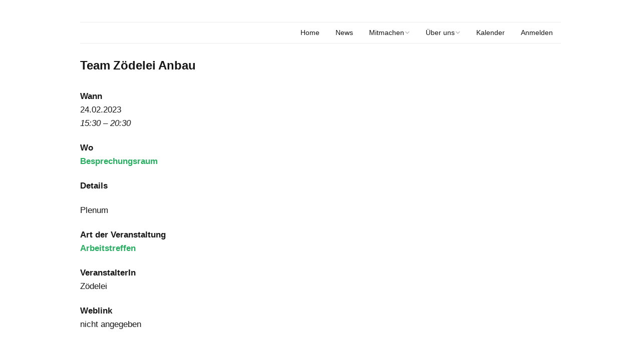

--- FILE ---
content_type: text/html; charset=UTF-8
request_url: https://schubertnest.at/kalender/team-zoedelei-anbau/
body_size: 6271
content:
<!DOCTYPE html> <!--[if lte IE 9]><html class="no-js IE9 IE" lang="de"><![endif]--> <!--[if gt IE 9]><!--><html class="no-js" lang="de"><!--<![endif]--><head><meta charset="UTF-8" /><link media="all" href="https://schubertnest.at/wp-content/cache/autoptimize/css/autoptimize_14a669bd016f8e5290a1253937460664.css" rel="stylesheet"><link media="print" href="https://schubertnest.at/wp-content/cache/autoptimize/css/autoptimize_34dd8fe3fbcc014be9e621beed37c695.css" rel="stylesheet"><title>Team Zödelei Anbau | schubertNEST</title><link rel="dns-prefetch" href="//fonts.googleapis.com" /> <script type="text/javascript">document.documentElement.className = document.documentElement.className.replace(new RegExp('(^|\\s)no-js(\\s|$)'), '$1js$2');</script> <link rel="canonical" href="https://schubertnest.at/kalender/team-zoedelei-anbau/" /><meta name="description" content="Plenum…" /><meta property="og:type" content="article" /><meta property="og:locale" content="de_DE" /><meta property="og:site_name" content="schubertNEST" /><meta property="og:title" content="Team Zödelei Anbau | schubertNEST" /><meta property="og:description" content="Plenum…" /><meta property="og:url" content="https://schubertnest.at/kalender/team-zoedelei-anbau/" /><meta property="og:image" content="https://schubertnest.at/files/2019/05/schubertNEST_logo_schwarz_72dpi-web.jpg" /><meta property="og:image:width" content="580" /><meta property="og:image:height" content="367" /><meta property="og:image:alt" content="schubertNEST Logo" /><meta property="article:published_time" content="2023-02-22T08:14:45+00:00" /><meta property="article:modified_time" content="2023-02-22T08:14:45+00:00" /><meta property="article:author" content="https://www.facebook.com/schubertnest" /><meta name="twitter:card" content="summary_large_image" /><meta name="twitter:title" content="Team Zödelei Anbau | schubertNEST" /><meta name="twitter:description" content="Plenum…" /><meta name="twitter:image" content="https://schubertnest.at/files/2019/05/schubertNEST_logo_schwarz_72dpi-web.jpg" /><meta name="twitter:image:alt" content="schubertNEST Logo" /><meta name="google-site-verification" content="QmFndZz2iu3TBGdjemF4i_31l_2uewfXIKtmuuNfZ14" /><meta name="msvalidate.01" content="B6E90601AB0B38190AA2AD6725B335FF" /> <script type="application/ld+json">{"@context":"https://schema.org","@graph":[{"@type":"WebSite","@id":"https://schubertnest.at/#/schema/WebSite","url":"https://schubertnest.at/","name":"schubertNEST","description":"Veranstaltungs- & Besprechungsraum @ Uni Graz","inLanguage":"de","potentialAction":{"@type":"SearchAction","target":{"@type":"EntryPoint","urlTemplate":"https://schubertnest.at/search/{search_term_string}/"},"query-input":"required name=search_term_string"},"publisher":{"@type":"Organization","@id":"https://schubertnest.at/#/schema/Organization","name":"schubertNEST","url":"https://schubertnest.at/","sameAs":["https://www.facebook.com/schubertnest/","https://www.instagram.com/schubert.nest/","https://www.youtube.com/channel/UCQpiPOe5X_1INcRtHFZvYvg"],"logo":{"@type":"ImageObject","url":"https://schubertnest.at/files/2018/10/schubertNEST_icon_schwarz_72dpi_rgb.jpg","contentUrl":"https://schubertnest.at/files/2018/10/schubertNEST_icon_schwarz_72dpi_rgb.jpg","width":102,"height":102}}},{"@type":"WebPage","@id":"https://schubertnest.at/kalender/team-zoedelei-anbau/","url":"https://schubertnest.at/kalender/team-zoedelei-anbau/","name":"Team Zödelei Anbau | schubertNEST","description":"Plenum…","inLanguage":"de","isPartOf":{"@id":"https://schubertnest.at/#/schema/WebSite"},"breadcrumb":{"@type":"BreadcrumbList","@id":"https://schubertnest.at/#/schema/BreadcrumbList","itemListElement":[{"@type":"ListItem","position":1,"item":"https://schubertnest.at/","name":"schubertNEST"},{"@type":"ListItem","position":2,"item":"https://schubertnest.at/kalender/","name":"Veranstaltungen"},{"@type":"ListItem","position":3,"item":"https://schubertnest.at/kalender/kategorien/arbeitstreffen/","name":"Arbeitstreffen"},{"@type":"ListItem","position":4,"name":"Team Zödelei Anbau"}]},"potentialAction":{"@type":"ReadAction","target":"https://schubertnest.at/kalender/team-zoedelei-anbau/"},"datePublished":"2023-02-22T08:14:45+00:00","dateModified":"2023-02-22T08:14:45+00:00","author":{"@type":"Person","@id":"https://schubertnest.at/#/schema/Person/7aa721e84db0c916fd24a10b1fdc5b66","name":"eventsmanagerguestbooker"}}]}</script> <link rel="alternate" type="application/rss+xml" title="schubertNEST &raquo; Feed" href="https://schubertnest.at/feed/" /><link rel="alternate" type="application/rss+xml" title="schubertNEST &raquo; Kommentar-Feed" href="https://schubertnest.at/comments/feed/" /><link rel="alternate" title="oEmbed (JSON)" type="application/json+oembed" href="https://schubertnest.at/wp-json/oembed/1.0/embed?url=https%3A%2F%2Fschubertnest.at%2Fkalender%2Fteam-zoedelei-anbau%2F" /><link rel="alternate" title="oEmbed (XML)" type="text/xml+oembed" href="https://schubertnest.at/wp-json/oembed/1.0/embed?url=https%3A%2F%2Fschubertnest.at%2Fkalender%2Fteam-zoedelei-anbau%2F&#038;format=xml" /> <script type="text/javascript" src="https://schubertnest.at/wp-includes/js/jquery/jquery.min.js?ver=3.7.1" id="jquery-core-js"></script> <script type="text/javascript" id="jquery-ui-datepicker-js-after">jQuery(function(jQuery){jQuery.datepicker.setDefaults({"closeText":"Schlie\u00dfen","currentText":"Heute","monthNames":["Januar","Februar","M\u00e4rz","April","Mai","Juni","Juli","August","September","Oktober","November","Dezember"],"monthNamesShort":["Jan.","Feb.","M\u00e4rz","Apr.","Mai","Juni","Juli","Aug.","Sep.","Okt.","Nov.","Dez."],"nextText":"Weiter","prevText":"Zur\u00fcck","dayNames":["Sonntag","Montag","Dienstag","Mittwoch","Donnerstag","Freitag","Samstag"],"dayNamesShort":["So.","Mo.","Di.","Mi.","Do.","Fr.","Sa."],"dayNamesMin":["S","M","D","M","D","F","S"],"dateFormat":"d. MM yy","firstDay":1,"isRTL":false});});
//# sourceURL=jquery-ui-datepicker-js-after</script> <script type="text/javascript" id="events-manager-js-extra">var EM = {"ajaxurl":"https://schubertnest.at/wp-admin/admin-ajax.php","locationajaxurl":"https://schubertnest.at/wp-admin/admin-ajax.php?action=locations_search","firstDay":"1","locale":"de","dateFormat":"yy-mm-dd","ui_css":"https://schubertnest.at/wp-content/plugins/events-manager/includes/css/jquery-ui/build.min.css","show24hours":"1","is_ssl":"1","autocomplete_limit":"10","calendar":{"breakpoints":{"small":560,"medium":908,"large":false}},"phone":"","datepicker":{"format":"d.m.Y","locale":"de"},"search":{"breakpoints":{"small":650,"medium":850,"full":false}},"url":"https://schubertnest.at/wp-content/plugins/events-manager","assets":{"input.em-uploader":{"js":{"em-uploader":{"url":"https://schubertnest.at/wp-content/plugins/events-manager/includes/js/em-uploader.js?v=7.2.2.1","event":"em_uploader_ready","requires":"filepond"},"filepond-validate-size":"filepond/plugins/filepond-plugin-file-validate-size.js?v=7.2.2.1","filepond-validate-type":"filepond/plugins/filepond-plugin-file-validate-type.js?v=7.2.2.1","filepond-image-validate-size":"filepond/plugins/filepond-plugin-image-validate-size.js?v=7.2.2.1","filepond-exif-orientation":"filepond/plugins/filepond-plugin-image-exif-orientation.js?v=7.2.2.1","filepond-get-file":"filepond/plugins/filepond-plugin-get-file.js?v=7.2.2.1","filepond-plugin-image-overlay":"filepond/plugins/filepond-plugin-image-overlay.js?v=7.2.2.1","filepond-plugin-image-thumbnail":"filepond/plugins/filepond-plugin-image-thumbnail.js?v=7.2.2.1","filepond-plugin-pdf-preview-overlay":"filepond/plugins/filepond-plugin-pdf-preview-overlay.js?v=7.2.2.1","filepond-plugin-file-icon":"filepond/plugins/filepond-plugin-file-icon.js?v=7.2.2.1","filepond":{"url":"filepond/filepond.js?v=7.2.2.1","locale":"de-de"}},"css":{"em-filepond":"filepond/em-filepond.min.css?v=7.2.2.1","filepond-preview":"filepond/plugins/filepond-plugin-image-preview.min.css?v=7.2.2.1","filepond-plugin-image-overlay":"filepond/plugins/filepond-plugin-image-overlay.min.css?v=7.2.2.1","filepond-get-file":"filepond/plugins/filepond-plugin-get-file.min.css?v=7.2.2.1"}},".em-event-editor":{"js":{"event-editor":{"url":"https://schubertnest.at/wp-content/plugins/events-manager/includes/js/events-manager-event-editor.js?v=7.2.2.1","event":"em_event_editor_ready"}},"css":{"event-editor":"https://schubertnest.at/wp-content/plugins/events-manager/includes/css/events-manager-event-editor.min.css?v=7.2.2.1"}},".em-recurrence-sets, .em-timezone":{"js":{"luxon":{"url":"luxon/luxon.js?v=7.2.2.1","event":"em_luxon_ready"}}},".em-booking-form, #em-booking-form, .em-booking-recurring, .em-event-booking-form":{"js":{"em-bookings":{"url":"https://schubertnest.at/wp-content/plugins/events-manager/includes/js/bookingsform.js?v=7.2.2.1","event":"em_booking_form_js_loaded"}}},"#em-opt-archetypes":{"js":{"archetypes":"https://schubertnest.at/wp-content/plugins/events-manager/includes/js/admin-archetype-editor.js?v=7.2.2.1","archetypes_ms":"https://schubertnest.at/wp-content/plugins/events-manager/includes/js/admin-archetypes.js?v=7.2.2.1","qs":"qs/qs.js?v=7.2.2.1"}}},"cached":"","uploads":{"endpoint":"https://schubertnest.at/wp-json/events-manager/v1/uploads","nonce":"1dc73bb20d","delete_confirm":"Bist du sicher, dass du diese Datei l\u00f6schen m\u00f6chtest? Sie wird beim Absenden gel\u00f6scht.","images":{"max_file_size":"","image_max_width":"2048","image_max_height":"1024","image_min_width":"50","image_min_height":"50"},"files":{"max_file_size":"","types":{"0":"image/gif","1":"image/jpeg","3":"image/png","4":"image/heic"}}},"api_nonce":"f366620024","txt_search":"Suche","txt_searching":"Suche...","txt_loading":"Wird geladen\u00a0\u2026"};
//# sourceURL=events-manager-js-extra</script> <link rel="https://api.w.org/" href="https://schubertnest.at/wp-json/" /><link rel="EditURI" type="application/rsd+xml" title="RSD" href="https://schubertnest.at/xmlrpc.php?rsd" /> <script type="text/javascript">var ajaxurl = 'https://schubertnest.at/wp-admin/admin-ajax.php';</script> <script type="text/javascript">jQuery(document).ready(function(){
		jQuery('img[usemap]').rwdImageMaps();
	});</script> <meta name="viewport" content="width=device-width, initial-scale=1" />  <script>var _paq = window._paq = window._paq || [];
  /* tracker methods like "setCustomDimension" should be called before "trackPageView" */
  _paq.push(["setCookieDomain", "*.schubertnest.at"]);
  _paq.push(["setDomains", ["*.schubertnest.at"]]);
  _paq.push(['setVisitorCookieTimeout', '34186669']);
_paq.push(['setSessionCookieTimeout', '1800']);
_paq.push(['setReferralCookieTimeout', '15778463']);
_paq.push(['trackPageView']);
_paq.push(['trackAllContentImpressions']);
  _paq.push(['enableLinkTracking']);
  (function() {
    var u="https://matomo.schubertnest.at/";
    _paq.push(['setTrackerUrl', u+'js/index.php']);
    _paq.push(['setSiteId', '1']);
    var d=document, g=d.createElement('script'), s=d.getElementsByTagName('script')[0];
    g.async=true; g.src=u+'js/index.php'; s.parentNode.insertBefore(g,s);
  })();</script> <link rel="icon" href="https://schubertnest.at/files/2018/10/schubertNEST_icon_schwarz_72dpi_rgb.jpg" sizes="32x32" /><link rel="icon" href="https://schubertnest.at/files/2018/10/schubertNEST_icon_schwarz_72dpi_rgb.jpg" sizes="192x192" /><link rel="apple-touch-icon" href="https://schubertnest.at/files/2018/10/schubertNEST_icon_schwarz_72dpi_rgb.jpg" /><meta name="msapplication-TileImage" content="https://schubertnest.at/files/2018/10/schubertNEST_icon_schwarz_72dpi_rgb.jpg" /> <script type="text/javascript">jQuery(document).on('em_datepicker', function( e, em_datepicker ){
            em_datepicker.yearRange = '-1:+3';
        });
		jQuery(document).on('em_timepicker_options', function( e, em_timepicker ){
			em_timepicker.step = 15; // 15 ist standard
			em_timepicker.minTime = '07:00';
			em_timepicker.maxTime = '23:45';
			em_timepicker.show24Hours = true;
		});</script> <script src="https://schubertnest.at/wp-content/cache/autoptimize/js/autoptimize_bc08c67cb6f14dbb5b0d74ff164ad1a9.js"></script></head><body class="bp-nouveau wp-singular event-template-default single single-event postid-6600 wp-theme-make wp-child-theme-make-child-theme view-post full-width branding-right no-sidebar no-js"><div id="site-wrapper" class="site-wrapper"> <a class="skip-link screen-reader-text" href="#site-content">Zum Inhalt springen</a><header id="site-header" class="site-header header-layout-3 no-site-title no-site-tagline" role="banner"><div class="site-header-main"><div class="container"><div class="site-branding"><h1 class="site-title screen-reader-text"> <a href="https://schubertnest.at/" rel="home">schubertNEST</a></h1> <span class="site-description screen-reader-text"> Veranstaltungs- &amp; Besprechungsraum @ Uni Graz </span></div><nav id="site-navigation" class="site-navigation" role="navigation"> <button class="menu-toggle">Menü</button><div class=" mobile-menu"><ul id="menu-menueleiste" class="menu"><li id="menu-item-17" class="menu-item menu-item-type-custom menu-item-object-custom menu-item-home menu-item-17"><a href="https://schubertnest.at">Home</a></li><li id="menu-item-99" class="menu-item menu-item-type-post_type menu-item-object-page current_page_parent menu-item-99"><a href="https://schubertnest.at/news/">News</a></li><li id="menu-item-836" class="menu-item menu-item-type-post_type menu-item-object-page menu-item-has-children menu-item-836"><a href="https://schubertnest.at/mitmachen/">Mitmachen</a><ul class="sub-menu"><li id="menu-item-952" class="menu-item menu-item-type-post_type menu-item-object-page menu-item-952"><a href="https://schubertnest.at/mitmachen/ak-vernetzung/">AK Vernetzung</a></li><li id="menu-item-1292" class="menu-item menu-item-type-post_type menu-item-object-page menu-item-1292"><a href="https://schubertnest.at/mitmachen/ak-ausstattung-technik/">AK Ausstattung &#038; Technik</a></li><li id="menu-item-963" class="menu-item menu-item-type-post_type menu-item-object-page menu-item-963"><a href="https://schubertnest.at/mitmachen/ak-finanzen/">AK Finanzen</a></li></ul></li><li id="menu-item-501" class="menu-item menu-item-type-custom menu-item-object-custom menu-item-has-children menu-item-501"><a href="https://schubertnest.at/ueber-uns/dasnest/">Über uns</a><ul class="sub-menu"><li id="menu-item-184" class="menu-item menu-item-type-post_type menu-item-object-page menu-item-184"><a href="https://schubertnest.at/ueber-uns/dasnest/">das NEST</a></li><li id="menu-item-175" class="menu-item menu-item-type-post_type menu-item-object-page menu-item-175"><a href="https://schubertnest.at/ueber-uns/raeume/">Räume</a></li><li id="menu-item-174" class="menu-item menu-item-type-post_type menu-item-object-page menu-item-174"><a href="https://schubertnest.at/ueber-uns/mitglieder/">Mitglieder</a></li><li id="menu-item-173" class="menu-item menu-item-type-post_type menu-item-object-page menu-item-173"><a href="https://schubertnest.at/ueber-uns/unterstuetzer/">Unterstützer</a></li></ul></li><li id="menu-item-4235" class="menu-item menu-item-type-post_type menu-item-object-page menu-item-4235"><a href="https://schubertnest.at/kalender/">Kalender</a></li><li id="menu-item-159" class="bp-menu bp-login-nav menu-item menu-item-type-custom menu-item-object-custom menu-item-159"><a rel="nofollow" href="https://schubertnest.at/anmelden/?redirect_to=https%3A%2F%2Fschubertnest.at%2Fkalender%2Fteam-zoedelei-anbau%2F">Anmelden</a></li></ul></div></nav></div></div></header><div id="site-content" class="site-content"><div class="container"><main id="site-main" class="site-main" role="main"><article id="post-6600" class="post-6600 event type-event status-publish hentry event-tags-shared-office event-categories-arbeitstreffen"><header class="entry-header"><div class="entry-meta"></div><h1 class="entry-title"> Team Zödelei Anbau</h1><div class="entry-meta"></div></header><div class="entry-content"><p> <strong>Wann</strong><br /> 24.02.2023<br /> <i>15:30 &#8211; 20:30</i></p><p> <strong>Wo</strong><br /> <a href="https://schubertnest.at/ueber-uns/raeume/shared-office/">Besprechungsraum</a></p><p> <strong>Details</strong><br /><p>Plenum</p></p><p class="veranstaltungsart"> <strong>Art der Veranstaltung</strong></p><ul class="event-categories"><li><a href="https://schubertnest.at/kalender/kategorien/arbeitstreffen/">Arbeitstreffen</a></li></ul><p> <strong>VeranstalterIn</strong><br /> Zödelei</p><p> <strong>Weblink</strong><br /> nicht angegeben</p></div><footer class="entry-footer"><div class="entry-meta"> <time class="entry-date published" datetime="2023-02-24T15:30:00+01:00">24. Februar 2023</time></div></footer></article></main></div></div><footer id="site-footer" class="site-footer footer-layout-2" role="contentinfo"><div class="container"><div class="site-info"><div class="footer-text"> <a href="https://schubertnest.at/impressum/" style="color:#27ae60;text-decoration:none">Impressum</a> | <a href="https://schubertnest.at/datenschutz/" style="color:#27ae60;text-decoration:none">Datenschutz</a></br>&copy; schubertNEST 2026</div></div><div class="footer-social-links"><ul class="social-customizer social-links"><li class="make-social-icon"> <a href="javascript:;" data-enc-email="vasb[at]fpuhoregarfg.ng" class="mail-link" data-wpel-link="ignore"> <i class="fa fa-fw fa-envelope" aria-hidden="true"></i> <span class="screen-reader-text">Email</span> </a></li><li class="make-social-icon"> <a href="https://studo.com#org=c0958a793a" target="_blank"> <i class="fa fa-fw fa-external-link-square" aria-hidden="true"></i> <span class="screen-reader-text">Link</span> </a></li><li class="make-social-icon"> <a href="https://www.instagram.com/schubert.nest/" target="_blank"> <i class="fab fa-instagram" aria-hidden="true"></i> <span class="screen-reader-text">Instagram</span> </a></li><li class="make-social-icon"> <a href="https://www.youtube.com/channel/UCQpiPOe5X_1INcRtHFZvYvg/featured" target="_blank"> <i class="fab fa-youtube" aria-hidden="true"></i> <span class="screen-reader-text">YouTube</span> </a></li><li class="make-social-icon"> <a href="https://facebook.com/schubertnest" target="_blank"> <i class="fab fa-facebook-square" aria-hidden="true"></i> <span class="screen-reader-text">Facebook</span> </a></li></ul></div></div></footer></div> <script type="speculationrules">{"prefetch":[{"source":"document","where":{"and":[{"href_matches":"/*"},{"not":{"href_matches":["/wp-*.php","/wp-admin/*","/files/*","/wp-content/*","/wp-content/plugins/*","/wp-content/themes/make-child-theme/*","/wp-content/themes/make/*","/*\\?(.+)"]}},{"not":{"selector_matches":"a[rel~=\"nofollow\"]"}},{"not":{"selector_matches":".no-prefetch, .no-prefetch a"}}]},"eagerness":"conservative"}]}</script> <script type="text/javascript">(function() {
				let targetObjectName = 'EM';
				if ( typeof window[targetObjectName] === 'object' && window[targetObjectName] !== null ) {
					Object.assign( window[targetObjectName], []);
				} else {
					console.warn( 'Could not merge extra data: window.' + targetObjectName + ' not found or not an object.' );
				}
			})();</script>  <script type="text/javascript">var sbiajaxurl = "https://schubertnest.at/wp-admin/admin-ajax.php";</script> <noscript><style>.lazyload{display:none;}</style></noscript><script data-noptimize="1">window.lazySizesConfig=window.lazySizesConfig||{};window.lazySizesConfig.loadMode=1;</script><script async data-noptimize="1" src='https://schubertnest.at/wp-content/plugins/autoptimize/classes/external/js/lazysizes.min.js?ao_version=3.1.14'></script><script type="text/javascript" id="bp-nouveau-js-extra">var BP_Nouveau = {"ajaxurl":"https://schubertnest.at/wp-admin/admin-ajax.php","confirm":"Bist du dir sicher?","show_x_comments":"Alle %d Kommentare anzeigen","unsaved_changes":"Dein Profil enth\u00e4lt nicht gespeicherte \u00c4nderungen. Wenn du die Seite verl\u00e4sst, gehen alle \u00c4nderungen verloren.","object_nav_parent":"#buddypress","objects":["members","groups","settings","group_members","group_requests"],"nonces":{"members":"79dcab7894","groups":"0f2558f1f4","settings":"3e6b8b9cce"}};
//# sourceURL=bp-nouveau-js-extra</script> <script type="text/javascript" src="https://schubertnest.at/wp-includes/js/dist/hooks.min.js?ver=dd5603f07f9220ed27f1" id="wp-hooks-js"></script> <script type="text/javascript" src="https://schubertnest.at/wp-includes/js/dist/i18n.min.js?ver=c26c3dc7bed366793375" id="wp-i18n-js"></script> <script type="text/javascript" id="wp-i18n-js-after">wp.i18n.setLocaleData( { 'text direction\u0004ltr': [ 'ltr' ] } );
//# sourceURL=wp-i18n-js-after</script> <script type="text/javascript" id="contact-form-7-js-translations">( function( domain, translations ) {
	var localeData = translations.locale_data[ domain ] || translations.locale_data.messages;
	localeData[""].domain = domain;
	wp.i18n.setLocaleData( localeData, domain );
} )( "contact-form-7", {"translation-revision-date":"2025-10-26 03:28:49+0000","generator":"GlotPress\/4.0.3","domain":"messages","locale_data":{"messages":{"":{"domain":"messages","plural-forms":"nplurals=2; plural=n != 1;","lang":"de"},"This contact form is placed in the wrong place.":["Dieses Kontaktformular wurde an der falschen Stelle platziert."],"Error:":["Fehler:"]}},"comment":{"reference":"includes\/js\/index.js"}} );
//# sourceURL=contact-form-7-js-translations</script> <script type="text/javascript" id="contact-form-7-js-before">var wpcf7 = {
    "api": {
        "root": "https:\/\/schubertnest.at\/wp-json\/",
        "namespace": "contact-form-7\/v1"
    }
};
//# sourceURL=contact-form-7-js-before</script> <script type="text/javascript" id="make-frontend-js-extra">var MakeFrontEnd = {"fitvids":{"selectors":""}};
//# sourceURL=make-frontend-js-extra</script> </body></html>